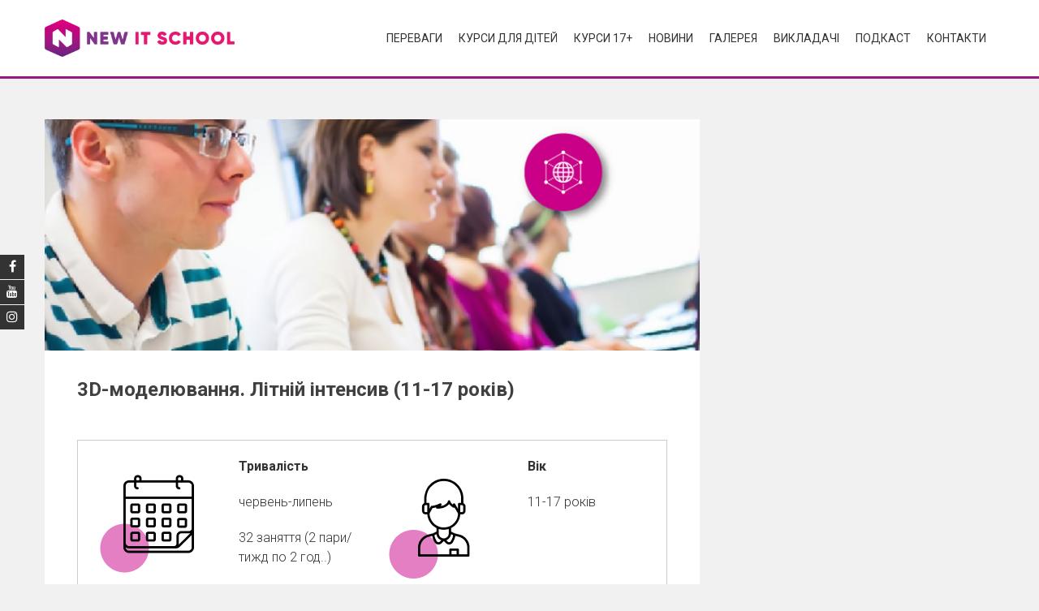

--- FILE ---
content_type: text/html; charset=UTF-8
request_url: http://www.itschool.vn.ua/base-blender-summer/
body_size: 15319
content:
<!DOCTYPE html>
<html lang="uk">
<head>
<meta charset="UTF-8">
<meta name="viewport" content="width=device-width, initial-scale=1">
<link rel="profile" href="http://gmpg.org/xfn/11">

<title>3D-моделювання. Літній інтенсив (11-17 років) &#8211; New IT School</title>
<meta name='robots' content='max-image-preview:large' />
<link rel='dns-prefetch' href='//fonts.googleapis.com' />
<link rel="alternate" type="application/rss+xml" title="New IT School &raquo; стрічка" href="https://www.itschool.vn.ua/feed/" />
<link rel="alternate" type="application/rss+xml" title="New IT School &raquo; Канал коментарів" href="https://www.itschool.vn.ua/comments/feed/" />
<link rel="alternate" title="oEmbed (JSON)" type="application/json+oembed" href="https://www.itschool.vn.ua/wp-json/oembed/1.0/embed?url=https%3A%2F%2Fwww.itschool.vn.ua%2Fbase-blender-summer%2F" />
<link rel="alternate" title="oEmbed (XML)" type="text/xml+oembed" href="https://www.itschool.vn.ua/wp-json/oembed/1.0/embed?url=https%3A%2F%2Fwww.itschool.vn.ua%2Fbase-blender-summer%2F&#038;format=xml" />
<style id='wp-img-auto-sizes-contain-inline-css' type='text/css'>
img:is([sizes=auto i],[sizes^="auto," i]){contain-intrinsic-size:3000px 1500px}
/*# sourceURL=wp-img-auto-sizes-contain-inline-css */
</style>
<style id='wp-emoji-styles-inline-css' type='text/css'>

	img.wp-smiley, img.emoji {
		display: inline !important;
		border: none !important;
		box-shadow: none !important;
		height: 1em !important;
		width: 1em !important;
		margin: 0 0.07em !important;
		vertical-align: -0.1em !important;
		background: none !important;
		padding: 0 !important;
	}
/*# sourceURL=wp-emoji-styles-inline-css */
</style>
<style id='wp-block-library-inline-css' type='text/css'>
:root{--wp-block-synced-color:#7a00df;--wp-block-synced-color--rgb:122,0,223;--wp-bound-block-color:var(--wp-block-synced-color);--wp-editor-canvas-background:#ddd;--wp-admin-theme-color:#007cba;--wp-admin-theme-color--rgb:0,124,186;--wp-admin-theme-color-darker-10:#006ba1;--wp-admin-theme-color-darker-10--rgb:0,107,160.5;--wp-admin-theme-color-darker-20:#005a87;--wp-admin-theme-color-darker-20--rgb:0,90,135;--wp-admin-border-width-focus:2px}@media (min-resolution:192dpi){:root{--wp-admin-border-width-focus:1.5px}}.wp-element-button{cursor:pointer}:root .has-very-light-gray-background-color{background-color:#eee}:root .has-very-dark-gray-background-color{background-color:#313131}:root .has-very-light-gray-color{color:#eee}:root .has-very-dark-gray-color{color:#313131}:root .has-vivid-green-cyan-to-vivid-cyan-blue-gradient-background{background:linear-gradient(135deg,#00d084,#0693e3)}:root .has-purple-crush-gradient-background{background:linear-gradient(135deg,#34e2e4,#4721fb 50%,#ab1dfe)}:root .has-hazy-dawn-gradient-background{background:linear-gradient(135deg,#faaca8,#dad0ec)}:root .has-subdued-olive-gradient-background{background:linear-gradient(135deg,#fafae1,#67a671)}:root .has-atomic-cream-gradient-background{background:linear-gradient(135deg,#fdd79a,#004a59)}:root .has-nightshade-gradient-background{background:linear-gradient(135deg,#330968,#31cdcf)}:root .has-midnight-gradient-background{background:linear-gradient(135deg,#020381,#2874fc)}:root{--wp--preset--font-size--normal:16px;--wp--preset--font-size--huge:42px}.has-regular-font-size{font-size:1em}.has-larger-font-size{font-size:2.625em}.has-normal-font-size{font-size:var(--wp--preset--font-size--normal)}.has-huge-font-size{font-size:var(--wp--preset--font-size--huge)}.has-text-align-center{text-align:center}.has-text-align-left{text-align:left}.has-text-align-right{text-align:right}.has-fit-text{white-space:nowrap!important}#end-resizable-editor-section{display:none}.aligncenter{clear:both}.items-justified-left{justify-content:flex-start}.items-justified-center{justify-content:center}.items-justified-right{justify-content:flex-end}.items-justified-space-between{justify-content:space-between}.screen-reader-text{border:0;clip-path:inset(50%);height:1px;margin:-1px;overflow:hidden;padding:0;position:absolute;width:1px;word-wrap:normal!important}.screen-reader-text:focus{background-color:#ddd;clip-path:none;color:#444;display:block;font-size:1em;height:auto;left:5px;line-height:normal;padding:15px 23px 14px;text-decoration:none;top:5px;width:auto;z-index:100000}html :where(.has-border-color){border-style:solid}html :where([style*=border-top-color]){border-top-style:solid}html :where([style*=border-right-color]){border-right-style:solid}html :where([style*=border-bottom-color]){border-bottom-style:solid}html :where([style*=border-left-color]){border-left-style:solid}html :where([style*=border-width]){border-style:solid}html :where([style*=border-top-width]){border-top-style:solid}html :where([style*=border-right-width]){border-right-style:solid}html :where([style*=border-bottom-width]){border-bottom-style:solid}html :where([style*=border-left-width]){border-left-style:solid}html :where(img[class*=wp-image-]){height:auto;max-width:100%}:where(figure){margin:0 0 1em}html :where(.is-position-sticky){--wp-admin--admin-bar--position-offset:var(--wp-admin--admin-bar--height,0px)}@media screen and (max-width:600px){html :where(.is-position-sticky){--wp-admin--admin-bar--position-offset:0px}}

/*# sourceURL=wp-block-library-inline-css */
</style><style id='wp-block-heading-inline-css' type='text/css'>
h1:where(.wp-block-heading).has-background,h2:where(.wp-block-heading).has-background,h3:where(.wp-block-heading).has-background,h4:where(.wp-block-heading).has-background,h5:where(.wp-block-heading).has-background,h6:where(.wp-block-heading).has-background{padding:1.25em 2.375em}h1.has-text-align-left[style*=writing-mode]:where([style*=vertical-lr]),h1.has-text-align-right[style*=writing-mode]:where([style*=vertical-rl]),h2.has-text-align-left[style*=writing-mode]:where([style*=vertical-lr]),h2.has-text-align-right[style*=writing-mode]:where([style*=vertical-rl]),h3.has-text-align-left[style*=writing-mode]:where([style*=vertical-lr]),h3.has-text-align-right[style*=writing-mode]:where([style*=vertical-rl]),h4.has-text-align-left[style*=writing-mode]:where([style*=vertical-lr]),h4.has-text-align-right[style*=writing-mode]:where([style*=vertical-rl]),h5.has-text-align-left[style*=writing-mode]:where([style*=vertical-lr]),h5.has-text-align-right[style*=writing-mode]:where([style*=vertical-rl]),h6.has-text-align-left[style*=writing-mode]:where([style*=vertical-lr]),h6.has-text-align-right[style*=writing-mode]:where([style*=vertical-rl]){rotate:180deg}
/*# sourceURL=http://www.itschool.vn.ua/wp-includes/blocks/heading/style.min.css */
</style>
<style id='wp-block-group-inline-css' type='text/css'>
.wp-block-group{box-sizing:border-box}:where(.wp-block-group.wp-block-group-is-layout-constrained){position:relative}
/*# sourceURL=http://www.itschool.vn.ua/wp-includes/blocks/group/style.min.css */
</style>
<style id='wp-block-group-theme-inline-css' type='text/css'>
:where(.wp-block-group.has-background){padding:1.25em 2.375em}
/*# sourceURL=http://www.itschool.vn.ua/wp-includes/blocks/group/theme.min.css */
</style>
<style id='wp-block-paragraph-inline-css' type='text/css'>
.is-small-text{font-size:.875em}.is-regular-text{font-size:1em}.is-large-text{font-size:2.25em}.is-larger-text{font-size:3em}.has-drop-cap:not(:focus):first-letter{float:left;font-size:8.4em;font-style:normal;font-weight:100;line-height:.68;margin:.05em .1em 0 0;text-transform:uppercase}body.rtl .has-drop-cap:not(:focus):first-letter{float:none;margin-left:.1em}p.has-drop-cap.has-background{overflow:hidden}:root :where(p.has-background){padding:1.25em 2.375em}:where(p.has-text-color:not(.has-link-color)) a{color:inherit}p.has-text-align-left[style*="writing-mode:vertical-lr"],p.has-text-align-right[style*="writing-mode:vertical-rl"]{rotate:180deg}
/*# sourceURL=http://www.itschool.vn.ua/wp-includes/blocks/paragraph/style.min.css */
</style>
<style id='global-styles-inline-css' type='text/css'>
:root{--wp--preset--aspect-ratio--square: 1;--wp--preset--aspect-ratio--4-3: 4/3;--wp--preset--aspect-ratio--3-4: 3/4;--wp--preset--aspect-ratio--3-2: 3/2;--wp--preset--aspect-ratio--2-3: 2/3;--wp--preset--aspect-ratio--16-9: 16/9;--wp--preset--aspect-ratio--9-16: 9/16;--wp--preset--color--black: #000000;--wp--preset--color--cyan-bluish-gray: #abb8c3;--wp--preset--color--white: #ffffff;--wp--preset--color--pale-pink: #f78da7;--wp--preset--color--vivid-red: #cf2e2e;--wp--preset--color--luminous-vivid-orange: #ff6900;--wp--preset--color--luminous-vivid-amber: #fcb900;--wp--preset--color--light-green-cyan: #7bdcb5;--wp--preset--color--vivid-green-cyan: #00d084;--wp--preset--color--pale-cyan-blue: #8ed1fc;--wp--preset--color--vivid-cyan-blue: #0693e3;--wp--preset--color--vivid-purple: #9b51e0;--wp--preset--gradient--vivid-cyan-blue-to-vivid-purple: linear-gradient(135deg,rgb(6,147,227) 0%,rgb(155,81,224) 100%);--wp--preset--gradient--light-green-cyan-to-vivid-green-cyan: linear-gradient(135deg,rgb(122,220,180) 0%,rgb(0,208,130) 100%);--wp--preset--gradient--luminous-vivid-amber-to-luminous-vivid-orange: linear-gradient(135deg,rgb(252,185,0) 0%,rgb(255,105,0) 100%);--wp--preset--gradient--luminous-vivid-orange-to-vivid-red: linear-gradient(135deg,rgb(255,105,0) 0%,rgb(207,46,46) 100%);--wp--preset--gradient--very-light-gray-to-cyan-bluish-gray: linear-gradient(135deg,rgb(238,238,238) 0%,rgb(169,184,195) 100%);--wp--preset--gradient--cool-to-warm-spectrum: linear-gradient(135deg,rgb(74,234,220) 0%,rgb(151,120,209) 20%,rgb(207,42,186) 40%,rgb(238,44,130) 60%,rgb(251,105,98) 80%,rgb(254,248,76) 100%);--wp--preset--gradient--blush-light-purple: linear-gradient(135deg,rgb(255,206,236) 0%,rgb(152,150,240) 100%);--wp--preset--gradient--blush-bordeaux: linear-gradient(135deg,rgb(254,205,165) 0%,rgb(254,45,45) 50%,rgb(107,0,62) 100%);--wp--preset--gradient--luminous-dusk: linear-gradient(135deg,rgb(255,203,112) 0%,rgb(199,81,192) 50%,rgb(65,88,208) 100%);--wp--preset--gradient--pale-ocean: linear-gradient(135deg,rgb(255,245,203) 0%,rgb(182,227,212) 50%,rgb(51,167,181) 100%);--wp--preset--gradient--electric-grass: linear-gradient(135deg,rgb(202,248,128) 0%,rgb(113,206,126) 100%);--wp--preset--gradient--midnight: linear-gradient(135deg,rgb(2,3,129) 0%,rgb(40,116,252) 100%);--wp--preset--font-size--small: 13px;--wp--preset--font-size--medium: 20px;--wp--preset--font-size--large: 36px;--wp--preset--font-size--x-large: 42px;--wp--preset--spacing--20: 0.44rem;--wp--preset--spacing--30: 0.67rem;--wp--preset--spacing--40: 1rem;--wp--preset--spacing--50: 1.5rem;--wp--preset--spacing--60: 2.25rem;--wp--preset--spacing--70: 3.38rem;--wp--preset--spacing--80: 5.06rem;--wp--preset--shadow--natural: 6px 6px 9px rgba(0, 0, 0, 0.2);--wp--preset--shadow--deep: 12px 12px 50px rgba(0, 0, 0, 0.4);--wp--preset--shadow--sharp: 6px 6px 0px rgba(0, 0, 0, 0.2);--wp--preset--shadow--outlined: 6px 6px 0px -3px rgb(255, 255, 255), 6px 6px rgb(0, 0, 0);--wp--preset--shadow--crisp: 6px 6px 0px rgb(0, 0, 0);}:where(.is-layout-flex){gap: 0.5em;}:where(.is-layout-grid){gap: 0.5em;}body .is-layout-flex{display: flex;}.is-layout-flex{flex-wrap: wrap;align-items: center;}.is-layout-flex > :is(*, div){margin: 0;}body .is-layout-grid{display: grid;}.is-layout-grid > :is(*, div){margin: 0;}:where(.wp-block-columns.is-layout-flex){gap: 2em;}:where(.wp-block-columns.is-layout-grid){gap: 2em;}:where(.wp-block-post-template.is-layout-flex){gap: 1.25em;}:where(.wp-block-post-template.is-layout-grid){gap: 1.25em;}.has-black-color{color: var(--wp--preset--color--black) !important;}.has-cyan-bluish-gray-color{color: var(--wp--preset--color--cyan-bluish-gray) !important;}.has-white-color{color: var(--wp--preset--color--white) !important;}.has-pale-pink-color{color: var(--wp--preset--color--pale-pink) !important;}.has-vivid-red-color{color: var(--wp--preset--color--vivid-red) !important;}.has-luminous-vivid-orange-color{color: var(--wp--preset--color--luminous-vivid-orange) !important;}.has-luminous-vivid-amber-color{color: var(--wp--preset--color--luminous-vivid-amber) !important;}.has-light-green-cyan-color{color: var(--wp--preset--color--light-green-cyan) !important;}.has-vivid-green-cyan-color{color: var(--wp--preset--color--vivid-green-cyan) !important;}.has-pale-cyan-blue-color{color: var(--wp--preset--color--pale-cyan-blue) !important;}.has-vivid-cyan-blue-color{color: var(--wp--preset--color--vivid-cyan-blue) !important;}.has-vivid-purple-color{color: var(--wp--preset--color--vivid-purple) !important;}.has-black-background-color{background-color: var(--wp--preset--color--black) !important;}.has-cyan-bluish-gray-background-color{background-color: var(--wp--preset--color--cyan-bluish-gray) !important;}.has-white-background-color{background-color: var(--wp--preset--color--white) !important;}.has-pale-pink-background-color{background-color: var(--wp--preset--color--pale-pink) !important;}.has-vivid-red-background-color{background-color: var(--wp--preset--color--vivid-red) !important;}.has-luminous-vivid-orange-background-color{background-color: var(--wp--preset--color--luminous-vivid-orange) !important;}.has-luminous-vivid-amber-background-color{background-color: var(--wp--preset--color--luminous-vivid-amber) !important;}.has-light-green-cyan-background-color{background-color: var(--wp--preset--color--light-green-cyan) !important;}.has-vivid-green-cyan-background-color{background-color: var(--wp--preset--color--vivid-green-cyan) !important;}.has-pale-cyan-blue-background-color{background-color: var(--wp--preset--color--pale-cyan-blue) !important;}.has-vivid-cyan-blue-background-color{background-color: var(--wp--preset--color--vivid-cyan-blue) !important;}.has-vivid-purple-background-color{background-color: var(--wp--preset--color--vivid-purple) !important;}.has-black-border-color{border-color: var(--wp--preset--color--black) !important;}.has-cyan-bluish-gray-border-color{border-color: var(--wp--preset--color--cyan-bluish-gray) !important;}.has-white-border-color{border-color: var(--wp--preset--color--white) !important;}.has-pale-pink-border-color{border-color: var(--wp--preset--color--pale-pink) !important;}.has-vivid-red-border-color{border-color: var(--wp--preset--color--vivid-red) !important;}.has-luminous-vivid-orange-border-color{border-color: var(--wp--preset--color--luminous-vivid-orange) !important;}.has-luminous-vivid-amber-border-color{border-color: var(--wp--preset--color--luminous-vivid-amber) !important;}.has-light-green-cyan-border-color{border-color: var(--wp--preset--color--light-green-cyan) !important;}.has-vivid-green-cyan-border-color{border-color: var(--wp--preset--color--vivid-green-cyan) !important;}.has-pale-cyan-blue-border-color{border-color: var(--wp--preset--color--pale-cyan-blue) !important;}.has-vivid-cyan-blue-border-color{border-color: var(--wp--preset--color--vivid-cyan-blue) !important;}.has-vivid-purple-border-color{border-color: var(--wp--preset--color--vivid-purple) !important;}.has-vivid-cyan-blue-to-vivid-purple-gradient-background{background: var(--wp--preset--gradient--vivid-cyan-blue-to-vivid-purple) !important;}.has-light-green-cyan-to-vivid-green-cyan-gradient-background{background: var(--wp--preset--gradient--light-green-cyan-to-vivid-green-cyan) !important;}.has-luminous-vivid-amber-to-luminous-vivid-orange-gradient-background{background: var(--wp--preset--gradient--luminous-vivid-amber-to-luminous-vivid-orange) !important;}.has-luminous-vivid-orange-to-vivid-red-gradient-background{background: var(--wp--preset--gradient--luminous-vivid-orange-to-vivid-red) !important;}.has-very-light-gray-to-cyan-bluish-gray-gradient-background{background: var(--wp--preset--gradient--very-light-gray-to-cyan-bluish-gray) !important;}.has-cool-to-warm-spectrum-gradient-background{background: var(--wp--preset--gradient--cool-to-warm-spectrum) !important;}.has-blush-light-purple-gradient-background{background: var(--wp--preset--gradient--blush-light-purple) !important;}.has-blush-bordeaux-gradient-background{background: var(--wp--preset--gradient--blush-bordeaux) !important;}.has-luminous-dusk-gradient-background{background: var(--wp--preset--gradient--luminous-dusk) !important;}.has-pale-ocean-gradient-background{background: var(--wp--preset--gradient--pale-ocean) !important;}.has-electric-grass-gradient-background{background: var(--wp--preset--gradient--electric-grass) !important;}.has-midnight-gradient-background{background: var(--wp--preset--gradient--midnight) !important;}.has-small-font-size{font-size: var(--wp--preset--font-size--small) !important;}.has-medium-font-size{font-size: var(--wp--preset--font-size--medium) !important;}.has-large-font-size{font-size: var(--wp--preset--font-size--large) !important;}.has-x-large-font-size{font-size: var(--wp--preset--font-size--x-large) !important;}
/*# sourceURL=global-styles-inline-css */
</style>

<style id='classic-theme-styles-inline-css' type='text/css'>
/*! This file is auto-generated */
.wp-block-button__link{color:#fff;background-color:#32373c;border-radius:9999px;box-shadow:none;text-decoration:none;padding:calc(.667em + 2px) calc(1.333em + 2px);font-size:1.125em}.wp-block-file__button{background:#32373c;color:#fff;text-decoration:none}
/*# sourceURL=/wp-includes/css/classic-themes.min.css */
</style>
<link rel='stylesheet' id='lightbox-css' href='http://www.itschool.vn.ua/wp-content/plugins/accesspress-instagram-feed/css/lightbox.css?ver=4.0.6' type='text/css' media='all' />
<link rel='stylesheet' id='owl-theme-css' href='http://www.itschool.vn.ua/wp-content/plugins/accesspress-instagram-feed/css/owl.theme.css?ver=4.0.6' type='text/css' media='all' />
<link rel='stylesheet' id='owl-carousel-css' href='http://www.itschool.vn.ua/wp-content/plugins/accesspress-instagram-feed/css/owl.carousel.css?ver=4.0.6' type='text/css' media='all' />
<link rel='stylesheet' id='apif-frontend-css-css' href='http://www.itschool.vn.ua/wp-content/plugins/accesspress-instagram-feed/css/frontend.css?ver=4.0.6' type='text/css' media='all' />
<link rel='stylesheet' id='apif-font-awesome-css' href='http://www.itschool.vn.ua/wp-content/plugins/accesspress-instagram-feed/css/font-awesome.min.css?ver=4.0.6' type='text/css' media='all' />
<link rel='stylesheet' id='apif-gridrotator-css' href='http://www.itschool.vn.ua/wp-content/plugins/accesspress-instagram-feed/css/gridrotator.css?ver=4.0.6' type='text/css' media='all' />
<link rel='stylesheet' id='wc-shortcodes-style-css' href='http://www.itschool.vn.ua/wp-content/plugins/wc-shortcodes/public/assets/css/style.css?ver=3.46' type='text/css' media='all' />
<link rel='stylesheet' id='accesspress-parallax-google-fonts-css' href='//fonts.googleapis.com/css?family=Roboto%3A400%2C300%2C500%2C700%7COxygen%3A400%2C300%2C700&#038;ver=6.9' type='text/css' media='all' />
<link rel='stylesheet' id='font-awesome-css' href='http://www.itschool.vn.ua/wp-content/themes/new.it.school/css/fontawesome/css/font-awesome.min.css?ver=6.9' type='text/css' media='all' />
<link rel='stylesheet' id='nivo-lightbox-css' href='http://www.itschool.vn.ua/wp-content/themes/new.it.school/css/nivo-lightbox.css?ver=6.9' type='text/css' media='all' />
<link rel='stylesheet' id='animate-css' href='http://www.itschool.vn.ua/wp-content/themes/new.it.school/css/animate.css?ver=6.9' type='text/css' media='all' />
<link rel='stylesheet' id='slick-css' href='http://www.itschool.vn.ua/wp-content/themes/new.it.school/css/slick.css?ver=6.9' type='text/css' media='all' />
<link rel='stylesheet' id='accesspress-parallax-woocommerce-css' href='http://www.itschool.vn.ua/wp-content/themes/new.it.school/woocommerce/ap-parallax-style.css?ver=6.9' type='text/css' media='all' />
<link rel='stylesheet' id='accesspress-parallax-style-css' href='http://www.itschool.vn.ua/wp-content/themes/new.it.school/style.css?ver=6.9' type='text/css' media='all' />
<style id='accesspress-parallax-style-inline-css' type='text/css'>

                    .main-navigation > ul > li.current a,
                    .main-navigation li:hover > a,
                    .blog-list .blog-excerpt .posted-date,
                    .woocommerce p.stars a,
                    .product_meta a,
                    .woocommerce-MyAccount-navigation a,
                    .woocommerce-MyAccount-content a,
                    .woocommerce-cart-form__cart-item a,
                    .woocommerce-info a{
                        color: #951a82;
                    }
                    #main-slider .slick-dots li.slick-active button,
                    .slider-caption .caption-description a:hover, .btn:hover,
                    .testimonial-listing .slick-arrow:hover,
                    .blog-list .blog-excerpt span,
                    .woocommerce ul.products li.product .onsale, .woocommerce span.onsale,
                    .woocommerce ul.products li.product .button,
                    .parallax-section .wpcf7-form .wpcf7-submit, #go-top,
                    .posted-on,
                    .pagination .nav-links a, .pagination .nav-links span,
                    .woocommerce nav.woocommerce-pagination ul li a,
                    .woocommerce nav.woocommerce-pagination ul li span,
                    .woocommerce #respond input#submit.alt,
                    .woocommerce a.button.alt, .woocommerce button.button.alt,
                    .woocommerce input.button.alt,
                    .woocommerce #respond input#submit:hover,
                    .woocommerce a.button:hover, .woocommerce button.button:hover,
                    .woocommerce input.button:hover,
                    .woocommerce #respond input#submit:hover,
                    .woocommerce a.button:hover, .woocommerce button.button:hover,
                    .woocommerce input.button:hover{
                        background: #951a82;
                    }
                    .woocommerce #respond input#submit.alt:hover,
                    .woocommerce a.button.alt:hover,
                    .woocommerce button.button.alt:hover,
                    .woocommerce input.button.alt:hover{
                        background: #861775; 
                    }
                    #masthead,
                    #main-slider .slick-dots li.slick-active button,
                    .slider-caption .caption-description a:hover, .btn:hover,
                    .team-image:hover, .team-image.slick-current,
                    .testimonial-listing .slick-arrow:hover,
                    .blog-list .blog-excerpt,
                    .parallax-section input[type="text"],
                    .parallax-section input[type="email"],
                    .parallax-section input[type="url"],
                    .parallax-section input[type="password"],
                    .parallax-section input[type="search"],
                    .parallax-section input[type="tel"],
                    .parallax-section textarea,
                    #secondary h2.widget-title{
                        border-color: #951a82;
                    }
                    .posted-on:before{
                        border-color: transparent transparent #771568 #771568;
                    }
/*# sourceURL=accesspress-parallax-style-inline-css */
</style>
<link rel='stylesheet' id='accesspress-parallax-responsive-css' href='http://www.itschool.vn.ua/wp-content/themes/new.it.school/css/responsive.css?ver=6.9' type='text/css' media='all' />
<link rel='stylesheet' id='wordpresscanvas-font-awesome-css' href='http://www.itschool.vn.ua/wp-content/plugins/wc-shortcodes/public/assets/css/font-awesome.min.css?ver=4.7.0' type='text/css' media='all' />
<script type="text/javascript" src="http://www.itschool.vn.ua/wp-includes/js/jquery/jquery.min.js?ver=3.7.1" id="jquery-core-js"></script>
<script type="text/javascript" src="http://www.itschool.vn.ua/wp-includes/js/jquery/jquery-migrate.min.js?ver=3.4.1" id="jquery-migrate-js"></script>
<script type="text/javascript" src="http://www.itschool.vn.ua/wp-content/plugins/accesspress-instagram-feed/js/owl.carousel.js?ver=6.9" id="owl-carousel-js-js"></script>
<link rel="https://api.w.org/" href="https://www.itschool.vn.ua/wp-json/" /><link rel="alternate" title="JSON" type="application/json" href="https://www.itschool.vn.ua/wp-json/wp/v2/posts/6748" /><link rel="EditURI" type="application/rsd+xml" title="RSD" href="https://www.itschool.vn.ua/xmlrpc.php?rsd" />
<meta name="generator" content="WordPress 6.9" />
<link rel="canonical" href="https://www.itschool.vn.ua/base-blender-summer/" />
<link rel='shortlink' href='https://www.itschool.vn.ua/?p=6748' />
<style type='text/css' media='all'>#section-182{ background:url() no-repeat scroll top left #ffffff; background-size:auto; color:#000000}
#section-182 .overlay { background:url(http://www.itschool.vn.ua/wp-content/themes/new.it.school/images/overlay0.png);}
#section-1019{ background:url(http://www.itschool.vn.ua/wp-content/uploads/2019/08/background-slider.jpg) no-repeat fixed top left ; background-size:cover; color:#ffffff}
#section-1019 .overlay { background:url(http://www.itschool.vn.ua/wp-content/themes/new.it.school/images/overlay0.png);}
#section-1021{ background:url() no-repeat fixed top left #fdfafc; background-size:cover; color:#000000}
#section-1021 .overlay { background:url(http://www.itschool.vn.ua/wp-content/themes/new.it.school/images/overlay4.png);}
#section-273{ background:url() no-repeat fixed top left #ffffff; background-size:cover; color:#050505}
#section-273 .overlay { background:url(http://www.itschool.vn.ua/wp-content/themes/new.it.school/images/overlay4.png);}
#section-709{ background:url(http://www.itschool.vn.ua/wp-content/uploads/2019/08/background-slider.jpg) no-repeat fixed top left ; background-size:cover; color:#f7f7f7}
#section-709 .overlay { background:url(http://www.itschool.vn.ua/wp-content/themes/new.it.school/images/overlay0.png);}
#section-6{ background:url() no-repeat scroll top left #f9f9f9; background-size:auto; color:}
#section-6 .overlay { background:url(http://www.itschool.vn.ua/wp-content/themes/new.it.school/images/overlay0.png);}
#section-6400{ background:url() no-repeat scroll top left #25292c; background-size:auto; color:#ffffff}
#section-6400 .overlay { background:url(http://www.itschool.vn.ua/wp-content/themes/new.it.school/images/overlay0.png);}
#section-277{ background:url() no-repeat scroll top left #d7cee9; background-size:auto; color:#ffffff}
#section-277 .overlay { background:url(http://www.itschool.vn.ua/wp-content/themes/new.it.school/images/overlay0.png);}
#section-4413{ background:url(http://www.itschool.vn.ua/wp-content/uploads/2019/09/contacts-panorama-tover.jpg) no-repeat scroll top right #951a82; background-size:cover; color:#ffffff}
#section-4413 .overlay { background:url(http://www.itschool.vn.ua/wp-content/themes/new.it.school/images/overlay0.png);}
#section-12{ background:url() no-repeat scroll top left ; background-size:auto; color:}
#section-12 .overlay { background:url(http://www.itschool.vn.ua/wp-content/themes/new.it.school/images/overlay0.png);}
#main-slider .main-slides:after{display:none};</style>
<script>
</script>
	<style type="text/css">
			.site-title,
		.site-description {
			position: absolute;
			clip: rect(1px, 1px, 1px, 1px);
		}
		</style>
	<link rel="icon" href="https://www.itschool.vn.ua/wp-content/uploads/2020/06/cropped-logo-N--32x32.png" sizes="32x32" />
<link rel="icon" href="https://www.itschool.vn.ua/wp-content/uploads/2020/06/cropped-logo-N--192x192.png" sizes="192x192" />
<link rel="apple-touch-icon" href="https://www.itschool.vn.ua/wp-content/uploads/2020/06/cropped-logo-N--180x180.png" />
<meta name="msapplication-TileImage" content="https://www.itschool.vn.ua/wp-content/uploads/2020/06/cropped-logo-N--270x270.png" />
<link rel='stylesheet' id='su-shortcodes-css' href='http://www.itschool.vn.ua/wp-content/plugins/shortcodes-ultimate/includes/css/shortcodes.css?ver=7.3.5' type='text/css' media='all' />
<link rel='stylesheet' id='su-icons-css' href='http://www.itschool.vn.ua/wp-content/plugins/shortcodes-ultimate/includes/css/icons.css?ver=1.1.5' type='text/css' media='all' />
</head>

<body class="wp-singular post-template-default single single-post postid-6748 single-format-standard wp-embed-responsive wp-theme-newitschool wc-shortcodes-font-awesome-enabled parallax-on columns-3">
	
	<!--LiveInternet counter--><script type="text/javascript"><!--
new Image().src = "//counter.yadro.ru/hit?r"+
escape(document.referrer)+((typeof(screen)=="undefined")?"":
";s"+screen.width+"*"+screen.height+"*"+(screen.colorDepth?
screen.colorDepth:screen.pixelDepth))+";u"+escape(document.URL)+
";"+Math.random();//--></script><!--/LiveInternet-->
	

<div id="page" class="hfeed site">
	<header id="masthead" class="logo-side">
		<div class="mid-content clearfix">
        
        <div class="flex-box">
		<div id="site-logo">
				<a href="https://www.itschool.vn.ua/" rel="home">
			<img src="http://www.itschool.vn.ua/wp-content/uploads/2020/06/cropped-cropped-logo-new.it_.school.png" alt="New IT School">
		</a>
				</div>

		<nav id="site-navigation" class="main-navigation">
        
		<div class="menu-toggle">Меню </div>
					
						<ul class="nav single-page-nav">
										<li><a href="https://www.itschool.vn.ua/#section-182">Переваги</a></li>
											<li><a href="https://www.itschool.vn.ua/#section-1019">Курси для дітей</a></li>
											<li><a href="https://www.itschool.vn.ua/#section-1021">Курси 17+</a></li>
											<li><a href="https://www.itschool.vn.ua/#section-273">Новини</a></li>
											<li><a href="https://www.itschool.vn.ua/#section-709">Галерея</a></li>
											<li><a href="https://www.itschool.vn.ua/#section-6">Викладачі</a></li>
											<li><a href="https://www.itschool.vn.ua/#section-6400">Подкаст</a></li>
											<li><a href="https://www.itschool.vn.ua/#section-4413">Контакти</a></li>
								</ul>
					
		</nav><!-- #site-navigation -->
        </div>
		</div>


			<div class="social-icons">
				<a href="https://www.facebook.com/new.it.school/" class="facebook" data-title="Facebook" target="_blank"><i class="fa fa-facebook"></i><span></span></a>
		
		
		
				<a href="https://www.youtube.com/channel/UC8mRI_ZGXBP-LsYg028mf4w" class="youtube" data-title="Youtube" target="_blank"><i class="fa fa-youtube"></i><span></span></a>
		
		
		
		
		
				<a href="https://www.instagram.com/new.it.school/" class="instagram" data-title="instagram" target="_blank"><i class="fa fa-instagram"></i><span></span></a>
				
			</div>

	<script>
	jQuery(document).ready(function($){
		$(window).resize(function(){
			 var socialHeight = $('.social-icons').outerHeight();
			 $('.social-icons').css('margin-top',-(socialHeight/2));
		}).resize();
	});
	</script>
	</header><!-- #masthead -->

		<div id="content" class="site-content ">
	<div class="mid-content clearfix">
	<div id="primary" class="content-area">
		<main id="main" class="site-main" role="main">

		
			<article id="post-6748" class="article-wrap post-6748 post type-post status-publish format-standard has-post-thumbnail hentry category-summer">
			<div class="entry-thumb">
						<img src="https://www.itschool.vn.ua/wp-content/uploads/2019/06/design-19-12-850x300.jpg" alt="3D-моделювання. Літній інтенсив (11-17 років)"> 
		</div>
	
	<header class="entry-header">
		
		
		<h1 class="entry-title">3D-моделювання. Літній інтенсив (11-17 років)</h1>

	</header><!-- .entry-header -->

	<div class="entry-content">
		<div class="wc-shortcodes-box wc-shortcodes-item wc-shortcodes-content wc-shortcodes-clearfix wc-shortcodes-box-secondary " style="text-align:left;">
<div class="su-row">
<div class="su-column su-column-size-1-4"><div class="su-column-inner su-u-clearfix su-u-trim"><img decoding="async" class="alignnone size-full wp-image-7487" src="https://www.itschool.vn.ua/wp-content/uploads/2022/03/duration.png" alt="" width="150" height="150" /> </div></div>
<div class="su-column su-column-size-1-4"><div class="su-column-inner su-u-clearfix su-u-trim">
<p><strong>Тривалість</strong></p>
<p>червень-липень</p>
<p>32 заняття (2 пари/тижд по 2 год..)</p>
</div></div>
<div class="su-column su-column-size-1-4"><div class="su-column-inner su-u-clearfix su-u-trim"><img decoding="async" class="alignnone size-full wp-image-7488" src="https://www.itschool.vn.ua/wp-content/uploads/2022/03/learner.png" alt="" width="150" height="150" /> </div></div>
<div class="su-column su-column-size-1-4"><div class="su-column-inner su-u-clearfix su-u-trim">
<p><strong>Вік</strong></p>
<p>11-17 років</p>
</div></div>
</div>
<div class="su-row">
<div class="su-column su-column-size-1-4"><div class="su-column-inner su-u-clearfix su-u-trim"><img decoding="async" class="alignnone size-full wp-image-7491" src="https://www.itschool.vn.ua/wp-content/uploads/2022/03/cost.png" alt="" width="150" height="150" />  </div></div>
<div class="su-column su-column-size-1-4"><div class="su-column-inner su-u-clearfix su-u-trim">
<p><strong>Вартість/міс</strong></p>
<p><del>2200</del>/1900 грн/міс (за 16 занять)</p>
</div></div>
<div class="su-column su-column-size-1-4"><div class="su-column-inner su-u-clearfix su-u-trim"><img loading="lazy" decoding="async" class="alignnone size-full wp-image-7489" src="https://www.itschool.vn.ua/wp-content/uploads/2022/03/teacher.png" alt="" width="150" height="150" /> </div></div>
<div class="su-column su-column-size-1-4"><div class="su-column-inner su-u-clearfix su-u-trim">
<p><strong>Викладач</strong></p>
<p>Мельнічук Людмила Василівна</p>
</div></div>
</div>
<div class="su-row">
<div class="su-column su-column-size-1-4"><div class="su-column-inner su-u-clearfix su-u-trim"><img loading="lazy" decoding="async" class="alignnone size-full wp-image-7490" src="https://www.itschool.vn.ua/wp-content/uploads/2022/03/schedule.png" alt="" width="150" height="150" /> </div></div>
<div class="su-column su-column-size-1-4"><div class="su-column-inner su-u-clearfix su-u-trim">
<p><strong>Графік</strong></p>
<p><strong>Вт.,Ср. 14:30-16:30</strong></p>
<p>(пара-по 2 заняття)</p>
</div></div>
<div class="su-column su-column-size-1-4"><div class="su-column-inner su-u-clearfix su-u-trim"> <img loading="lazy" decoding="async" class="alignnone size-full wp-image-7492" src="https://www.itschool.vn.ua/wp-content/uploads/2022/03/start.png" alt="" width="150" height="150" /> </div></div>
<div class="su-column su-column-size-1-4"><div class="su-column-inner su-u-clearfix su-u-trim">
<p><strong>Старт</strong></p>
<p><strong>10 червня 2025</strong></p>
<p>Запис на навчання</p>
</div></div>
</div>
</div>
<p style="text-align: center;"><hr class="wc-shortcodes-divider wc-shortcodes-item wc-shortcodes-divider-line-single wc-shortcodes-divider-style-dashed "  />
<p>Комп&#8217;ютерна 3D-графіка затребувана в кіно і телеіндустрії.<br />
З допомогою об&#8217;ємних моделей знімаються фільми в 3D-форматі, що створює ілюзію безпосередньої присутності глядача в сюжеті.</p>
<p>3D-моделювання один із найпопулярніших напрямків ІТ-сфери. Метод тривимірного моделювання широко розповсюджений в ігровій індустрії, кіно й анімації, робототехніці, архітектурі, дизайні, будівництві, медицині й промисловості.</p>
<p>Бажаєте навчитись створювати уявний простір, що межує з реальним?</p>
<p>На заняттях курсу <strong>«3D-моделювання BASE BLENDER»</strong> у New IT School діти вчаться моделювати тривимірні об’єкти і самостійно розробляти ігрову 3D-графіку.</p>
<p><strong>Чому ми вивчаємо Blender?</strong></p>
<p>Курс проводиться з використанням програми Blender (версія 2.8) – безкоштовного професійного додатку для роботи з тривимірною комп’ютерною графікою.</p>
<p>Blender застосовується для моделювання, анімації, монтажу, адаптований для 3D-друку. Саме з його допомогою були створенні спецефекти для фільму «Людина-павук 2». Мультфільм від Netflix «Next Gen» був повністю змодельований і анімований тільки засобами Blender.</p>
<p>На заняттях курсу ви навчитесь:<br />
✅ створювати реалістичні зображення;<br />
✅ деталізовані фони, чипляючий візуал;<br />
✅ налаштовувати світло і тіні для моделей, застосовувати базове регулювання ресурсів світла для 3D;<br />
✅ працювати з текстурами, формою і кольором моделі;<br />
✅ працювати та створювати моделі з допомогою програмного забезпечення Blender</p>
<p>Курс допоможе розвинути просторове мислення та дає розуміння, як розробляти 3D-моделі реалістичними, креативними та яскравими.</p>
<p>Курс ідеально підходить для абсолютних новачків у Blender та 3D графіці у цілому.</p>
<p style="text-align: center;"><strong>Програма курсу</strong></p>
<div class="su-accordion su-u-trim">
<div class="su-spoiler su-spoiler-style-dashed su-spoiler-icon-plus su-spoiler-closed" data-scroll-offset="0" data-anchor-in-url="no"><div class="su-spoiler-title" tabindex="0" role="button"><span class="su-spoiler-icon"></span><strong>Інтерфейс Blender</strong></div><div class="su-spoiler-content su-u-clearfix su-u-trim">
<p>Встановлення Blender;</p>
<p>Клавіатурні скорочення;</p>
<p>Інтерфейс Blender;</p>
<p>Вікна;</p>
<p>Layouts;</p>
<p>Керування сценою.</p>
</div></div>
<div class="su-spoiler su-spoiler-style-dashed su-spoiler-icon-plus su-spoiler-closed" data-scroll-offset="0" data-anchor-in-url="no"><div class="su-spoiler-title" tabindex="0" role="button"><span class="su-spoiler-icon"></span><strong>Типи і структури даних</strong><strong> </strong></div><div class="su-spoiler-content su-u-clearfix su-u-trim">
<p>Змінні і базові типи (чисельні типи, логічний тип, рядки)</p>
<p>Конструкції управління потоком</p>
<p>Арифметичні і логічні операції</p>
</div></div>
<div class="su-spoiler su-spoiler-style-dashed su-spoiler-icon-plus su-spoiler-closed" data-scroll-offset="0" data-anchor-in-url="no"><div class="su-spoiler-title" tabindex="0" role="button"><span class="su-spoiler-icon"></span><strong>Панель properties</strong></div><div class="su-spoiler-content su-u-clearfix su-u-trim">
<p>Огляд панелі Properties;</p>
<p>Таb &#8211; Active Tool;</p>
<p>Таb – Render;</p>
<p>Таb – Output;</p>
<p>Таb &#8211; View Layer;</p>
<p>Таb – Scene;</p>
<p>Таb – World;</p>
<p>Таb &#8211; Object та Object Constraints;</p>
<p>Таb – Modifiers;</p>
<p>Таb &#8211; Object Data;</p>
<p>Таb – Material;</p>
<p>Таb – Texture;</p>
<p>Таb – Particles;</p>
<p>Таb – Physics.</p>
</div></div>
<div class="su-spoiler su-spoiler-style-dashed su-spoiler-icon-plus su-spoiler-closed" data-scroll-offset="0" data-anchor-in-url="no"><div class="su-spoiler-title" tabindex="0" role="button"><span class="su-spoiler-icon"></span><strong>Навігація в Blender</strong></div><div class="su-spoiler-content su-u-clearfix su-u-trim">
<p>Світ у Blender;</p>
<p>Виділення об’єкта;</p>
<p>Трансформування об’єкта;</p>
<p>Трансформування поля зору;</p>
<p>Панель інструментів;</p>
<p>Клавіатурні скорочення.</p>
</div></div>
<div class="su-spoiler su-spoiler-style-dashed su-spoiler-icon-plus su-spoiler-closed" data-scroll-offset="0" data-anchor-in-url="no"><div class="su-spoiler-title" tabindex="0" role="button"><span class="su-spoiler-icon"></span><strong>Основи 3</strong><strong>D</strong><strong> моделювання</strong></div><div class="su-spoiler-content su-u-clearfix su-u-trim">
<p>Об’єкти в Blender;</p>
<p>3D курсор;</p>
<p>Режим редагування;</p>
<p>Точки, прямі та площини;</p>
<p>Петлі, поділ та екструзія;</p>
<p>Модифікатори;</p>
</div></div>
<div class="su-spoiler su-spoiler-style-dashed su-spoiler-icon-plus su-spoiler-closed" data-scroll-offset="0" data-anchor-in-url="no"><div class="su-spoiler-title" tabindex="0" role="button"><span class="su-spoiler-icon"></span><strong>Матеріали та текстури</strong></div><div class="su-spoiler-content su-u-clearfix su-u-trim">
<p>Cycles Рендер та Eevee;</p>
<p>Шейдери Cycles;</p>
<p>Система шейдерів;</p>
<p>Текстурування;</p>
<p>UV Мепінг.</p>
</div></div>
<div class="su-spoiler su-spoiler-style-dashed su-spoiler-icon-plus su-spoiler-closed" data-scroll-offset="0" data-anchor-in-url="no"><div class="su-spoiler-title" tabindex="0" role="button"><span class="su-spoiler-icon"></span><strong>Освітлення</strong></div><div class="su-spoiler-content su-u-clearfix su-u-trim">
<p>Типи світла;</p>
<p>color management, атмосферність,</p>
<p>Створення хорошого освітлення.</p>
</div></div>
<div class="su-spoiler su-spoiler-style-dashed su-spoiler-icon-plus su-spoiler-closed" data-scroll-offset="0" data-anchor-in-url="no"><div class="su-spoiler-title" tabindex="0" role="button"><span class="su-spoiler-icon"></span><strong>Скульптура</strong></div><div class="su-spoiler-content su-u-clearfix su-u-trim">
<p>Режим скульптингу;</p>
<p>Основи створення скульптур;</p>
<p>Динамічний скульптинг.</p>
</div></div>
<div class="su-spoiler su-spoiler-style-dashed su-spoiler-icon-plus su-spoiler-closed" data-scroll-offset="0" data-anchor-in-url="no"><div class="su-spoiler-title" tabindex="0" role="button"><span class="su-spoiler-icon"></span><strong>Анімація</strong></div><div class="su-spoiler-content su-u-clearfix su-u-trim">
<p>Таймлайн та ключові кадри;</p>
<p>Два способи анімації у Blender;</p>
<p>Кості, pose mode.</p>
</div></div>
<div class="su-spoiler su-spoiler-style-dashed su-spoiler-icon-plus su-spoiler-closed" data-scroll-offset="0" data-anchor-in-url="no"><div class="su-spoiler-title" tabindex="0" role="button"><span class="su-spoiler-icon"></span><strong>Рендер та композитинг</strong></div><div class="su-spoiler-content su-u-clearfix su-u-trim">
<p>Налаштування рендеру;</p>
<p>Пост-обробка рендеру в Blender.</p>
</div></div>
</div>
<hr class="wc-shortcodes-divider wc-shortcodes-item wc-shortcodes-divider-line-single wc-shortcodes-divider-style-dashed "  />
<p>Учні формуються в групи по <strong>6-12</strong> <strong>осіб</strong> за віком. Для кожного – <strong>персональний ноутбук.</strong></p>
<p>Документ про закінчення курсів:<br />
<strong>Сертифікат New IT School </strong>відповідного навчального курсу, що підтверджує отриманий рівень знань</p>
<hr class="wc-shortcodes-divider wc-shortcodes-item wc-shortcodes-divider-line-single wc-shortcodes-divider-style-dashed "  />
<p>Залиште заявку, натиснувши на кнопку &#8220;Записатись на курс&#8221;, оповіщаючи нас про Ваше бажання навчатись в <strong>New</strong> <strong>IT</strong> <strong>School</strong>, і наш адміністратор обов&#8217;язково Вам зателефонує.</p>
<p style="text-align: center;"><a href="https://docs.google.com/forms/d/e/1FAIpQLSehMZMyygo6uf9m5HqvyQhJ7cbWzHekKe9WlZl1_qUrgG_sPg/viewform" class="su-button su-button-style-stroked" style="color:#FFFFFF;background-color:#951a82;border-color:#781568;border-radius:7px" target="_blank" rel="noopener noreferrer"><span style="color:#FFFFFF;padding:7px 20px;font-size:16px;line-height:24px;border-color:#b55fa8;border-radius:7px;text-shadow:none"><i class="sui sui-check-square" style="font-size:16px;color:#FFFFFF"></i> Записатись на курс </span></a>
<p style="text-align: center;"><hr class="wc-shortcodes-divider wc-shortcodes-item wc-shortcodes-divider-line-single wc-shortcodes-divider-style-dashed "  />
<p style="text-align: center;"><a href="https://www.itschool.vn.ua/#section-7613" class="su-button su-button-style-stroked" style="color:#FFFFFF;background-color:#951a82;border-color:#781568;border-radius:7px" target="_blank" rel="noopener noreferrer"><span style="color:#FFFFFF;padding:7px 20px;font-size:16px;line-height:24px;border-color:#b55fa8;border-radius:7px;text-shadow:none"><i class="sui sui-check-square" style="font-size:16px;color:#FFFFFF"></i> Перелік усіх курсів </span></a>
			</div><!-- .entry-content -->

		
	</article><!-- #post-## -->

			
	<nav class="navigation post-navigation" aria-label="Записи">
		<h2 class="screen-reader-text">Навігація записів</h2>
		<div class="nav-links"><div class="nav-previous"><a href="https://www.itschool.vn.ua/it-base-summer/" rel="prev"><i class="fa fa-hand-o-left"></i>Base IT. Літній інтенсив (9-15 років)</a></div><div class="nav-next"><a href="https://www.itschool.vn.ua/ui-ux-summer-12-17/" rel="next">Web Design UI/UX. Літній інтенсив (12-17 років)<i class="fa fa-hand-o-right"></i></a></div></div>
	</nav>
			
		
		</main><!-- #main -->
	</div><!-- #primary -->

</div>

	</div><!-- #content -->

	<footer id="colophon" class="site-footer">
				<div class="top-footer footer-column-3">
			<div class="mid-content">
            <div class="top-footer-wrap clearfix">
								<div class="footer-block">
					<aside id="block-41" class="widget widget_block">
<h2 class="wp-block-heading">Адреса</h2>
</aside><aside id="block-51" class="widget widget_block widget_text">
<p>Чекаємо Вас у New IT School (Vinnytsia, Ukraine) за адресою:</p>
</aside><aside id="block-52" class="widget widget_block widget_text">
<p>м. Вінниця, вул. М.Оводова, 22,</p>
</aside><aside id="block-53" class="widget widget_block widget_text">
<p>2 поверх (район Вежі, вхід зі сторони кафе Бібліотека)</p>
</aside>				</div>
				
								<div class="footer-block">
					<aside id="block-45" class="widget widget_block">
<h2 class="wp-block-heading">Контакти</h2>
</aside><aside id="block-59" class="widget widget_block"><p><a href="https://g.page/new-it-school?share" target="_blank"><i class="fas fa-map-marker-alt"> Location</i></a></p><i class="fas fa-map-marker-alt">
<p><a href="viber://chat?number=%2B380684853965"><i class="fas fa-viber"> Viber</i></a></p><i class="fas fa-viber">
<p><a href="https://t.me/+V5ZdwowkB_TPWVcL "><i class="fas fa-telegram-plane"> Telegram</i></a></p><i class="fas fa-telegram-plane">
<p><a href="tel:+380684853965"><i class="fa fa-mobile-alt"> Tel +380684853965</i></a></p><i class="fa fa-mobile-alt">
<p><a href="tel:+380930413818"><i class="fa fa-mobile-alt"> Tel +380930413818</i></a></p></aside>				</div>
				
								<div class="footer-block">
					<aside id="block-35" class="widget widget_block">
<h2 class="wp-block-heading">Слідкуйте</h2>
</aside><aside id="block-38" class="widget widget_block widget_text">
<p><a href="https://www.instagram.com/new.it.school/" target="_blank"><i class="fa fa-instagram">&nbsp;Instagram</i> </a></p>
</aside><aside id="block-39" class="widget widget_block">
<div class="wp-block-group"><div class="wp-block-group__inner-container is-layout-flow wp-block-group-is-layout-flow">
<p><a href="https://www.facebook.com/new.it.school/" target="_blank"><i class="fa fa-facebook-f">&nbsp;Facebook</i> </a></p>
</div></div>
</aside><aside id="text-12" class="widget widget_text">			<div class="textwidget"></br>

<!--LiveInternet counter--><script type="text/javascript"><!--
new Image().src = "//counter.yadro.ru/hit?r"+
escape(document.referrer)+((typeof(screen)=="undefined")?"":
";s"+screen.width+"*"+screen.height+"*"+(screen.colorDepth?
screen.colorDepth:screen.pixelDepth))+";u"+escape(document.URL)+
";"+Math.random();//--></script><!--/LiveInternet-->

</div>
		</aside>				</div>
				
				 
            </div>
			</div>
		</div>
				

		<div class="bottom-footer">
			<div class="mid-content clearfix">
				<div  class="copy-right">
					&copy; 2026 New IT School  
				</div><!-- .copy-right -->

			</div>
		</div>
	</footer><!-- #colophon -->
</div><!-- #page -->

<div id="go-top"><a href="#page"><i class="fa fa-angle-up"></i></a></div>

<script type="speculationrules">
{"prefetch":[{"source":"document","where":{"and":[{"href_matches":"/*"},{"not":{"href_matches":["/wp-*.php","/wp-admin/*","/wp-content/uploads/*","/wp-content/*","/wp-content/plugins/*","/wp-content/themes/new.it.school/*","/*\\?(.+)"]}},{"not":{"selector_matches":"a[rel~=\"nofollow\"]"}},{"not":{"selector_matches":".no-prefetch, .no-prefetch a"}}]},"eagerness":"conservative"}]}
</script>
<script type="text/javascript" src="http://www.itschool.vn.ua/wp-content/plugins/accesspress-instagram-feed/js/lightbox.js?ver=2.8.1" id="lightbox-js-js"></script>
<script type="text/javascript" src="http://www.itschool.vn.ua/wp-content/plugins/accesspress-instagram-feed/js/isotope.pkgd.min.js?ver=3.0.6" id="apif-isotope-pkgd-min-js-js"></script>
<script type="text/javascript" src="http://www.itschool.vn.ua/wp-content/plugins/accesspress-instagram-feed/js/modernizr.custom.26633.js?ver=4.0.6" id="apif-modernizr-custom-js"></script>
<script type="text/javascript" src="http://www.itschool.vn.ua/wp-content/plugins/accesspress-instagram-feed/js/jquery.gridrotator.js?ver=4.0.6" id="apif-gridrotator-js"></script>
<script type="text/javascript" src="http://www.itschool.vn.ua/wp-content/plugins/accesspress-instagram-feed/js/frontend.js?ver=4.0.6" id="apif-frontend-js-js"></script>
<script type="text/javascript" src="http://www.itschool.vn.ua/wp-includes/js/imagesloaded.min.js?ver=5.0.0" id="imagesloaded-js"></script>
<script type="text/javascript" src="http://www.itschool.vn.ua/wp-includes/js/masonry.min.js?ver=4.2.2" id="masonry-js"></script>
<script type="text/javascript" src="http://www.itschool.vn.ua/wp-includes/js/jquery/jquery.masonry.min.js?ver=3.1.2b" id="jquery-masonry-js"></script>
<script type="text/javascript" id="wc-shortcodes-rsvp-js-extra">
/* <![CDATA[ */
var WCShortcodes = {"ajaxurl":"https://www.itschool.vn.ua/wp-admin/admin-ajax.php"};
//# sourceURL=wc-shortcodes-rsvp-js-extra
/* ]]> */
</script>
<script type="text/javascript" src="http://www.itschool.vn.ua/wp-content/plugins/wc-shortcodes/public/assets/js/rsvp.js?ver=3.46" id="wc-shortcodes-rsvp-js"></script>
<script type="text/javascript" src="http://www.itschool.vn.ua/wp-content/themes/new.it.school/js/SmoothScroll.js?ver=1.2.1" id="smoothscroll-js"></script>
<script type="text/javascript" src="http://www.itschool.vn.ua/wp-content/themes/new.it.school/js/parallax.js?ver=1.1.3" id="parallax-js"></script>
<script type="text/javascript" src="http://www.itschool.vn.ua/wp-content/themes/new.it.school/js/jquery.scrollTo.min.js?ver=1.4.14" id="scrollto-js"></script>
<script type="text/javascript" src="http://www.itschool.vn.ua/wp-content/themes/new.it.school/js/jquery.localScroll.min.js?ver=1.3.5" id="jquery-localscroll-js"></script>
<script type="text/javascript" src="http://www.itschool.vn.ua/wp-content/themes/new.it.school/js/jquery.nav.js?ver=2.2.0" id="accesspress-parallax-parallax-nav-js"></script>
<script type="text/javascript" src="http://www.itschool.vn.ua/wp-content/themes/new.it.school/js/jquery.easing.min.js?ver=1.3" id="jquery-easing-js"></script>
<script type="text/javascript" src="http://www.itschool.vn.ua/wp-content/themes/new.it.school/js/jquery.fitvids.js?ver=1.0" id="jquery-fitvid-js"></script>
<script type="text/javascript" src="http://www.itschool.vn.ua/wp-content/themes/new.it.school/js/nivo-lightbox.min.js?ver=1.2.0" id="nivo-lightbox-js"></script>
<script type="text/javascript" src="http://www.itschool.vn.ua/wp-content/themes/new.it.school/js/slick.js?ver=1.8.0" id="slick-js"></script>
<script type="text/javascript" id="accesspress-parallax-custom-js-extra">
/* <![CDATA[ */
var ap_params = {"accesspress_show_pager":"true","accesspress_show_controls":"true","accesspress_auto_transition":"true","accesspress_slider_transition":"true","accesspress_slider_speed":"1000","accesspress_slider_pause":"2000"};
//# sourceURL=accesspress-parallax-custom-js-extra
/* ]]> */
</script>
<script type="text/javascript" src="http://www.itschool.vn.ua/wp-content/themes/new.it.school/js/custom.js?ver=1.0" id="accesspress-parallax-custom-js"></script>
<script type="text/javascript" id="su-shortcodes-js-extra">
/* <![CDATA[ */
var SUShortcodesL10n = {"noPreview":"This shortcode doesn't work in live preview. Please insert it into editor and preview on the site.","magnificPopup":{"close":"Close (Esc)","loading":"Loading...","prev":"Previous (Left arrow key)","next":"Next (Right arrow key)","counter":"%curr% of %total%","error":"Failed to load content. \u003Ca href=\"%url%\" target=\"_blank\"\u003E\u003Cu\u003EOpen link\u003C/u\u003E\u003C/a\u003E"}};
//# sourceURL=su-shortcodes-js-extra
/* ]]> */
</script>
<script type="text/javascript" src="http://www.itschool.vn.ua/wp-content/plugins/shortcodes-ultimate/includes/js/shortcodes/index.js?ver=7.3.5" id="su-shortcodes-js"></script>
<script id="wp-emoji-settings" type="application/json">
{"baseUrl":"https://s.w.org/images/core/emoji/17.0.2/72x72/","ext":".png","svgUrl":"https://s.w.org/images/core/emoji/17.0.2/svg/","svgExt":".svg","source":{"concatemoji":"http://www.itschool.vn.ua/wp-includes/js/wp-emoji-release.min.js?ver=6.9"}}
</script>
<script type="module">
/* <![CDATA[ */
/*! This file is auto-generated */
const a=JSON.parse(document.getElementById("wp-emoji-settings").textContent),o=(window._wpemojiSettings=a,"wpEmojiSettingsSupports"),s=["flag","emoji"];function i(e){try{var t={supportTests:e,timestamp:(new Date).valueOf()};sessionStorage.setItem(o,JSON.stringify(t))}catch(e){}}function c(e,t,n){e.clearRect(0,0,e.canvas.width,e.canvas.height),e.fillText(t,0,0);t=new Uint32Array(e.getImageData(0,0,e.canvas.width,e.canvas.height).data);e.clearRect(0,0,e.canvas.width,e.canvas.height),e.fillText(n,0,0);const a=new Uint32Array(e.getImageData(0,0,e.canvas.width,e.canvas.height).data);return t.every((e,t)=>e===a[t])}function p(e,t){e.clearRect(0,0,e.canvas.width,e.canvas.height),e.fillText(t,0,0);var n=e.getImageData(16,16,1,1);for(let e=0;e<n.data.length;e++)if(0!==n.data[e])return!1;return!0}function u(e,t,n,a){switch(t){case"flag":return n(e,"\ud83c\udff3\ufe0f\u200d\u26a7\ufe0f","\ud83c\udff3\ufe0f\u200b\u26a7\ufe0f")?!1:!n(e,"\ud83c\udde8\ud83c\uddf6","\ud83c\udde8\u200b\ud83c\uddf6")&&!n(e,"\ud83c\udff4\udb40\udc67\udb40\udc62\udb40\udc65\udb40\udc6e\udb40\udc67\udb40\udc7f","\ud83c\udff4\u200b\udb40\udc67\u200b\udb40\udc62\u200b\udb40\udc65\u200b\udb40\udc6e\u200b\udb40\udc67\u200b\udb40\udc7f");case"emoji":return!a(e,"\ud83e\u1fac8")}return!1}function f(e,t,n,a){let r;const o=(r="undefined"!=typeof WorkerGlobalScope&&self instanceof WorkerGlobalScope?new OffscreenCanvas(300,150):document.createElement("canvas")).getContext("2d",{willReadFrequently:!0}),s=(o.textBaseline="top",o.font="600 32px Arial",{});return e.forEach(e=>{s[e]=t(o,e,n,a)}),s}function r(e){var t=document.createElement("script");t.src=e,t.defer=!0,document.head.appendChild(t)}a.supports={everything:!0,everythingExceptFlag:!0},new Promise(t=>{let n=function(){try{var e=JSON.parse(sessionStorage.getItem(o));if("object"==typeof e&&"number"==typeof e.timestamp&&(new Date).valueOf()<e.timestamp+604800&&"object"==typeof e.supportTests)return e.supportTests}catch(e){}return null}();if(!n){if("undefined"!=typeof Worker&&"undefined"!=typeof OffscreenCanvas&&"undefined"!=typeof URL&&URL.createObjectURL&&"undefined"!=typeof Blob)try{var e="postMessage("+f.toString()+"("+[JSON.stringify(s),u.toString(),c.toString(),p.toString()].join(",")+"));",a=new Blob([e],{type:"text/javascript"});const r=new Worker(URL.createObjectURL(a),{name:"wpTestEmojiSupports"});return void(r.onmessage=e=>{i(n=e.data),r.terminate(),t(n)})}catch(e){}i(n=f(s,u,c,p))}t(n)}).then(e=>{for(const n in e)a.supports[n]=e[n],a.supports.everything=a.supports.everything&&a.supports[n],"flag"!==n&&(a.supports.everythingExceptFlag=a.supports.everythingExceptFlag&&a.supports[n]);var t;a.supports.everythingExceptFlag=a.supports.everythingExceptFlag&&!a.supports.flag,a.supports.everything||((t=a.source||{}).concatemoji?r(t.concatemoji):t.wpemoji&&t.twemoji&&(r(t.twemoji),r(t.wpemoji)))});
//# sourceURL=http://www.itschool.vn.ua/wp-includes/js/wp-emoji-loader.min.js
/* ]]> */
</script>
</body>
</html>

--- FILE ---
content_type: text/css
request_url: http://www.itschool.vn.ua/wp-content/themes/new.it.school/css/responsive.css?ver=6.9
body_size: 1737
content:
/*
Responsive CSS
*/
@media screen and (max-width: 1200px){
	.mid-content{
		width: 100%;
		padding: 0 20px;
	}

	.service-list .service-image{
		width: 16%;
		height: auto;
	}
	.service-list .service-detail{
		width: 80%;
	}

	.team-tab{
		padding: 0 50px;
	}

	.social-icons{
		display: none;
	}
}

@media screen and (max-width: 1000px){
    #masthead .flex-box{
        display: block;
    }
    #site-logo{
        width: 80%;
    }
    .main-navigation{
        width: 40px;
    }
	.main-navigation > ul{
		display: none;
	}
	.menu-toggle{
		display: block;
		height: 40px;
		width: 40px;
		background: url(../images/menu.png) no-repeat center #7D2B8B;
		text-indent: -9999px;
		cursor: pointer;
	}
	.logo-top #site-logo{
		float: left;
		text-align: left;
	}
	.logo-top .main-navigation{
		float: right;
	}

	.logo-top .menu-toggle{
		float: right;
	}
	.main-navigation{
		text-align: center;
	}
	.main-navigation > ul{
		position: absolute;
		top: 100%;
		left: 0;
		width: 100%;
		background: #7D2B8B;
		padding: 10px 0;
		text-align: center;
	}
	.main-navigation > ul > li{
		display: inline-block;
		float: none;
	}
	.main-navigation > ul > li > a{
		color:#FFF;
        padding: 10px;
	}
	.main-navigation > ul > li.current a, 
	.main-navigation li:hover > a,
	.main-navigation .current_page_item > a, 
	.main-navigation .current-menu-item > a{
		color: #EEE;
	}
	.slider-caption{
		padding-left: 70px;
		padding-right: 70px;
	}
	#main-slider{
		min-height: 0;
	}
}

@media screen and (max-width: 768px){
	h1{
	   font-size: 24px;
	}
	h2{
		font-size: 20px;
	}
	h3{
		font-size: 18px;
	}
	h4{
		font-size: 16px;
	}
	h5{
		font-size: 14px;
	}
	h6{
		font-size: 12px;
	}
	.parallax-section h1{
		font-size: 34px;
	}
	.slider-caption .caption-title{
		font-size: 30px;
	}
	.slider-caption .caption-description{
		font-size: 20px;
	}
	.service-list{
		width: 100%;
	}
	.portfolio-list{
		width: 50%;
	}

	.team-image img{
		width: 100%;
	}

	.portfolio-listing a:nth-child(3n+1){
		clear: none;
	}

	.portfolio-listing a:nth-child(2n+1){
		clear: both;
	}

	.blog-listing .blog-list{
		width: 80%;
		margin: 0 auto 20px;
		float: none;
		display: block;
	}
	.blog-list .blog-image{
		text-align: center;
	}
	.parallax-section input[type="text"], 
	.parallax-section input[type="email"], 
	.parallax-section input[type="url"], 
	.parallax-section input[type="password"], 
	.parallax-section input[type="search"], 
	.parallax-section input[type="tel"], 
	.parallax-section textarea{
		width: 80%;
	}
	.service-listing .service-list{
		float: none;
	}
	.top-footer .top-footer-wrap{
		margin-left: 0;
	}
	.footer-block{
		width: 100% !important;
		margin-left: 0 !important;
		margin-bottom: 25px;
		float: none;
	}
	.footer-block:last-child{
		margin-bottom: 0;
	}
	.copy-right, .site-info{
		float: none;
		text-align: center;
	}
	.main-navigation > ul{
		padding: 0;
		z-index: 99;
	}
	.main-navigation > ul > li{
		display: block;
		border-bottom: 1px solid #DB5E39;
	}
	.main-navigation ul ul {
		background: #db5e39;
		position: static;
		font-size: 15px;
		display: none;
		float: none;
	}
	#primary, #secondary{
		float: none;
		width: 100%;
	}
	#main-slider .bx-wrapper .bx-controls-direction a{
		display: none;
	}
	.next-page{
		display: none;
	}
	.main-navigation ul ul a{
		color: #FFF;
	}
	.main-navigation ul ul li a{
		padding: 10px 0;
		border: 0;
	}
	.main-navigation ul ul{
		box-shadow: none;
	}
	.parallax-section{
        background-attachment: scroll !important;
        background-repeat: repeat !important;
    }
    .parallax-section.blank_template{
    	height: 40vh;
    	min-height: none;
    }
    body.parallax-on #masthead{
        position: relative;
    }
    #content{
        padding-top: 0 !important;
    }
    #main-slider .slick-arrow{
    	display: none !important;
    }
    .slider-caption{
    	padding: 0;
    }
    .logo-top .main-navigation ul ul li{
    	text-align: center;
    }
}
@media screen and (max-width: 480px){
	.parallax-section h1{
		font-size: 30px;
	}
	.service-list.odd .service-image{
		float: left;
	}
	.service-list.odd .service-detail{
		float: right;
	}
	.service-listing .service-list{
		text-align: left;
	}
	.team-tab{
		max-width: 250px;
    	margin: 0 auto;
	}
	.team-big-image{
		display: none;
	}
	.team-detail{
		float: none;
		width: auto;
	}
	.team-image{
		height: auto;
	}
	.team-tab .bx-wrapper .bx-viewport{
		border-radius: 0;
	}
	.portfolio-list{
		width: 100%;
	}
	.blog-listing .blog-list{
		width: 100%;
	}
	.parallax-section input[type="text"], 
	.parallax-section input[type="email"], 
	.parallax-section input[type="url"], 
	.parallax-section input[type="password"], 
	.parallax-section input[type="search"], 
	.parallax-section input[type="tel"], 
	.parallax-section textarea{
		width: 100%;
	}

	.team-content{
		margin-top: 30px;
	}
	#site-logo,
	.logo-top #site-logo{
		width: 80%;
		text-align:left;
	}
	.slider-caption{
		display: none;
	}
    
    .hentry,
    #comments,
    #secondary .widget{
        padding: 20px;
    }
    
    .entry-thumb{
        margin: -20px -20px 30px;
    }
    
    .comment-navigation [class*='nav-'], 
    .paging-navigation [class*='nav-'], 
    .post-navigation [class*='nav-'], 
    .posts-navigation [class*='nav-']{
        width: 100%;
        float: none;
    }
	
}


@media screen and (min-width: 1001px){
	.main-navigation > ul{
		display: block !important;
	}
	.logo-top .main-navigation > ul{
		display: inline-block !important;
	}
}